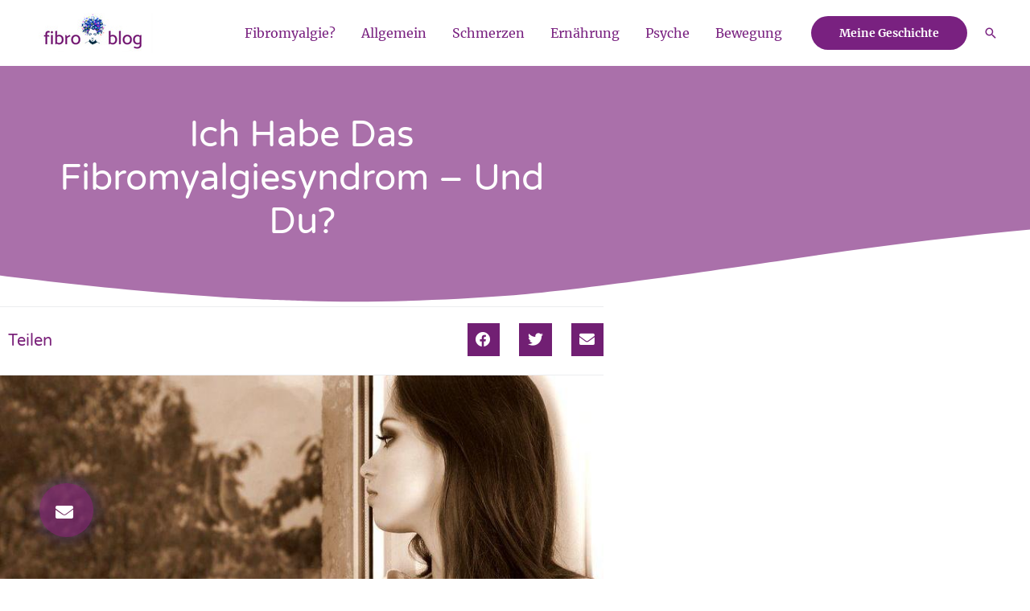

--- FILE ---
content_type: text/css
request_url: https://fibro.blog/wp-content/uploads/elementor/css/post-2262.css?ver=1769026217
body_size: 1000
content:
.elementor-2262 .elementor-element.elementor-element-8b71e22:not(.elementor-motion-effects-element-type-background), .elementor-2262 .elementor-element.elementor-element-8b71e22 > .elementor-motion-effects-container > .elementor-motion-effects-layer{background-color:#FFFFFF;}.elementor-2262 .elementor-element.elementor-element-8b71e22{transition:background 0.3s, border 0.3s, border-radius 0.3s, box-shadow 0.3s;}.elementor-2262 .elementor-element.elementor-element-8b71e22 > .elementor-background-overlay{transition:background 0.3s, border-radius 0.3s, opacity 0.3s;}.elementor-bc-flex-widget .elementor-2262 .elementor-element.elementor-element-7cde424.elementor-column .elementor-widget-wrap{align-items:center;}.elementor-2262 .elementor-element.elementor-element-7cde424.elementor-column.elementor-element[data-element_type="column"] > .elementor-widget-wrap.elementor-element-populated{align-content:center;align-items:center;}.elementor-2262 .elementor-element.elementor-element-7cde424.elementor-column > .elementor-widget-wrap{justify-content:center;}.elementor-bc-flex-widget .elementor-2262 .elementor-element.elementor-element-986d013.elementor-column .elementor-widget-wrap{align-items:center;}.elementor-2262 .elementor-element.elementor-element-986d013.elementor-column.elementor-element[data-element_type="column"] > .elementor-widget-wrap.elementor-element-populated{align-content:center;align-items:center;}.elementor-2262 .elementor-element.elementor-element-986d013.elementor-column > .elementor-widget-wrap{justify-content:center;}.elementor-2262 .elementor-element.elementor-element-775ed13{text-align:center;}.elementor-2262 .elementor-element.elementor-element-775ed13 .elementor-heading-title{font-size:16px;color:#000000;}.elementor-2262 .elementor-element.elementor-element-22c1a0c > .elementor-widget-container{margin:0px 0px 0px 0px;padding:0px 0px 0px 0px;}.elementor-2262 .elementor-element.elementor-element-22c1a0c .elementor-nav-menu--main .elementor-item{color:rgba(121, 28, 119, 0.78);fill:rgba(121, 28, 119, 0.78);}.elementor-2262 .elementor-element.elementor-element-22c1a0c .elementor-nav-menu--main .elementor-item:hover,
					.elementor-2262 .elementor-element.elementor-element-22c1a0c .elementor-nav-menu--main .elementor-item.elementor-item-active,
					.elementor-2262 .elementor-element.elementor-element-22c1a0c .elementor-nav-menu--main .elementor-item.highlighted,
					.elementor-2262 .elementor-element.elementor-element-22c1a0c .elementor-nav-menu--main .elementor-item:focus{color:#5B0659;fill:#5B0659;}.elementor-2262 .elementor-element.elementor-element-22c1a0c .elementor-nav-menu--dropdown a, .elementor-2262 .elementor-element.elementor-element-22c1a0c .elementor-menu-toggle{color:#ffffff;fill:#ffffff;}.elementor-2262 .elementor-element.elementor-element-22c1a0c .elementor-nav-menu--dropdown{background-color:rgba(121, 28, 119, 0.49019607843137253);}.elementor-2262 .elementor-element.elementor-element-22c1a0c .elementor-nav-menu--dropdown a:hover,
					.elementor-2262 .elementor-element.elementor-element-22c1a0c .elementor-nav-menu--dropdown a:focus,
					.elementor-2262 .elementor-element.elementor-element-22c1a0c .elementor-nav-menu--dropdown a.elementor-item-active,
					.elementor-2262 .elementor-element.elementor-element-22c1a0c .elementor-nav-menu--dropdown a.highlighted,
					.elementor-2262 .elementor-element.elementor-element-22c1a0c .elementor-menu-toggle:hover,
					.elementor-2262 .elementor-element.elementor-element-22c1a0c .elementor-menu-toggle:focus{color:#FFFFFF;}.elementor-2262 .elementor-element.elementor-element-22c1a0c .elementor-nav-menu--dropdown a:hover,
					.elementor-2262 .elementor-element.elementor-element-22c1a0c .elementor-nav-menu--dropdown a:focus,
					.elementor-2262 .elementor-element.elementor-element-22c1a0c .elementor-nav-menu--dropdown a.elementor-item-active,
					.elementor-2262 .elementor-element.elementor-element-22c1a0c .elementor-nav-menu--dropdown a.highlighted{background-color:rgba(121, 28, 119, 0.49019607843137253);}.elementor-2262 .elementor-element.elementor-element-22c1a0c .elementor-nav-menu--dropdown a{padding-top:32px;padding-bottom:32px;}.elementor-2262 .elementor-element.elementor-element-22c1a0c .elementor-nav-menu--main > .elementor-nav-menu > li > .elementor-nav-menu--dropdown, .elementor-2262 .elementor-element.elementor-element-22c1a0c .elementor-nav-menu__container.elementor-nav-menu--dropdown{margin-top:36px !important;}.elementor-2262 .elementor-element.elementor-element-5d5fee9{--grid-template-columns:repeat(0, auto);--icon-size:17px;--grid-column-gap:0px;--grid-row-gap:0px;}.elementor-2262 .elementor-element.elementor-element-5d5fee9 .elementor-widget-container{text-align:center;}.elementor-2262 .elementor-element.elementor-element-5d5fee9 > .elementor-widget-container{background-color:#FFFFFF;margin:3px 0px 0px 0px;}.elementor-2262 .elementor-element.elementor-element-5d5fee9 .elementor-social-icon{background-color:#FFFFFF;--icon-padding:1em;}.elementor-2262 .elementor-element.elementor-element-5d5fee9 .elementor-social-icon i{color:#72166F;}.elementor-2262 .elementor-element.elementor-element-5d5fee9 .elementor-social-icon svg{fill:#72166F;}.elementor-2262 .elementor-element.elementor-element-5d5fee9 .elementor-icon{border-radius:0px 0px 0px 0px;}.elementor-bc-flex-widget .elementor-2262 .elementor-element.elementor-element-105f196.elementor-column .elementor-widget-wrap{align-items:center;}.elementor-2262 .elementor-element.elementor-element-105f196.elementor-column.elementor-element[data-element_type="column"] > .elementor-widget-wrap.elementor-element-populated{align-content:center;align-items:center;}.elementor-2262 .elementor-element.elementor-element-105f196.elementor-column > .elementor-widget-wrap{justify-content:center;}body.elementor-page-2262:not(.elementor-motion-effects-element-type-background), body.elementor-page-2262 > .elementor-motion-effects-container > .elementor-motion-effects-layer{background-color:#FFFFFF;}@media(min-width:768px){.elementor-2262 .elementor-element.elementor-element-7cde424{width:20%;}.elementor-2262 .elementor-element.elementor-element-986d013{width:59.321%;}.elementor-2262 .elementor-element.elementor-element-105f196{width:20%;}}@media(max-width:1024px) and (min-width:768px){.elementor-2262 .elementor-element.elementor-element-7cde424{width:15%;}.elementor-2262 .elementor-element.elementor-element-986d013{width:70%;}.elementor-2262 .elementor-element.elementor-element-105f196{width:15%;}}@media(max-width:1024px){.elementor-2262 .elementor-element.elementor-element-986d013 > .elementor-widget-wrap > .elementor-widget:not(.elementor-widget__width-auto):not(.elementor-widget__width-initial):not(:last-child):not(.elementor-absolute){margin-block-end:0px;}.elementor-2262 .elementor-element.elementor-element-986d013 > .elementor-element-populated{margin:0px 0px 30px 0px;--e-column-margin-right:0px;--e-column-margin-left:0px;}.elementor-2262 .elementor-element.elementor-element-09ce946 > .elementor-widget-container{margin:0px 0px 20px 0px;padding:0px 0px 0px 0px;}.elementor-2262 .elementor-element.elementor-element-775ed13 > .elementor-widget-container{margin:0px 0px 25px 0px;}.elementor-2262 .elementor-element.elementor-element-22c1a0c > .elementor-widget-container{margin:0px 0px 15px 0px;}.elementor-2262 .elementor-element.elementor-element-22c1a0c .elementor-nav-menu--main .elementor-item{padding-left:17px;padding-right:17px;padding-top:0px;padding-bottom:0px;}.elementor-2262 .elementor-element.elementor-element-22c1a0c{--e-nav-menu-horizontal-menu-item-margin:calc( 0px / 2 );}.elementor-2262 .elementor-element.elementor-element-22c1a0c .elementor-nav-menu--main:not(.elementor-nav-menu--layout-horizontal) .elementor-nav-menu > li:not(:last-child){margin-bottom:0px;}.elementor-2262 .elementor-element.elementor-element-22c1a0c .elementor-nav-menu--dropdown a{padding-left:25px;padding-right:25px;padding-top:15px;padding-bottom:15px;}.elementor-2262 .elementor-element.elementor-element-22c1a0c .elementor-nav-menu--main > .elementor-nav-menu > li > .elementor-nav-menu--dropdown, .elementor-2262 .elementor-element.elementor-element-22c1a0c .elementor-nav-menu__container.elementor-nav-menu--dropdown{margin-top:56px !important;}.elementor-2262 .elementor-element.elementor-element-5d5fee9 .elementor-widget-container{text-align:center;}.elementor-2262 .elementor-element.elementor-element-5d5fee9{--icon-size:15px;--grid-column-gap:2px;}.elementor-2262 .elementor-element.elementor-element-5d5fee9 .elementor-social-icon{--icon-padding:0.5em;}body.elementor-page-2262{padding:0px 0px 0px 0px;}}@media(max-width:767px){.elementor-2262 .elementor-element.elementor-element-09ce946 img{width:50%;}.elementor-2262 .elementor-element.elementor-element-775ed13 > .elementor-widget-container{margin:0px 0px 20px 0px;}.elementor-2262 .elementor-element.elementor-element-22c1a0c > .elementor-widget-container{margin:0px 0px 15px 0px;}.elementor-2262 .elementor-element.elementor-element-22c1a0c .elementor-nav-menu .elementor-item{font-size:10px;letter-spacing:0px;}.elementor-2262 .elementor-element.elementor-element-22c1a0c .elementor-nav-menu--main .elementor-item{padding-left:7px;padding-right:7px;padding-top:0px;padding-bottom:0px;}.elementor-2262 .elementor-element.elementor-element-22c1a0c{--e-nav-menu-horizontal-menu-item-margin:calc( 0px / 2 );}.elementor-2262 .elementor-element.elementor-element-22c1a0c .elementor-nav-menu--main:not(.elementor-nav-menu--layout-horizontal) .elementor-nav-menu > li:not(:last-child){margin-bottom:0px;}.elementor-2262 .elementor-element.elementor-element-22c1a0c .elementor-nav-menu--main > .elementor-nav-menu > li > .elementor-nav-menu--dropdown, .elementor-2262 .elementor-element.elementor-element-22c1a0c .elementor-nav-menu__container.elementor-nav-menu--dropdown{margin-top:27px !important;}.elementor-2262 .elementor-element.elementor-element-5d5fee9{--icon-size:12px;}}

--- FILE ---
content_type: text/css
request_url: https://fibro.blog/wp-content/uploads/elementor/css/post-2274.css?ver=1769026217
body_size: 1046
content:
.elementor-2274 .elementor-element.elementor-element-5d019c6b:not(.elementor-motion-effects-element-type-background), .elementor-2274 .elementor-element.elementor-element-5d019c6b > .elementor-motion-effects-container > .elementor-motion-effects-layer{background-color:#FFFFFF;}.elementor-2274 .elementor-element.elementor-element-5d019c6b{transition:background 0.3s, border 0.3s, border-radius 0.3s, box-shadow 0.3s;}.elementor-2274 .elementor-element.elementor-element-5d019c6b > .elementor-background-overlay{transition:background 0.3s, border-radius 0.3s, opacity 0.3s;}.elementor-bc-flex-widget .elementor-2274 .elementor-element.elementor-element-603aae4d.elementor-column .elementor-widget-wrap{align-items:center;}.elementor-2274 .elementor-element.elementor-element-603aae4d.elementor-column.elementor-element[data-element_type="column"] > .elementor-widget-wrap.elementor-element-populated{align-content:center;align-items:center;}.elementor-2274 .elementor-element.elementor-element-603aae4d.elementor-column > .elementor-widget-wrap{justify-content:center;}.elementor-bc-flex-widget .elementor-2274 .elementor-element.elementor-element-8245bfd.elementor-column .elementor-widget-wrap{align-items:center;}.elementor-2274 .elementor-element.elementor-element-8245bfd.elementor-column.elementor-element[data-element_type="column"] > .elementor-widget-wrap.elementor-element-populated{align-content:center;align-items:center;}.elementor-2274 .elementor-element.elementor-element-8245bfd.elementor-column > .elementor-widget-wrap{justify-content:center;}.elementor-2274 .elementor-element.elementor-element-3fd13060{text-align:center;}.elementor-2274 .elementor-element.elementor-element-3fd13060 .elementor-heading-title{font-size:16px;color:#000000;}.elementor-2274 .elementor-element.elementor-element-2f4dc1e8 > .elementor-widget-container{margin:0px 0px 0px 0px;padding:0px 0px 0px 0px;}.elementor-2274 .elementor-element.elementor-element-2f4dc1e8 .elementor-nav-menu--main .elementor-item{color:rgba(121, 28, 119, 0.78);fill:rgba(121, 28, 119, 0.78);}.elementor-2274 .elementor-element.elementor-element-2f4dc1e8 .elementor-nav-menu--main .elementor-item:hover,
					.elementor-2274 .elementor-element.elementor-element-2f4dc1e8 .elementor-nav-menu--main .elementor-item.elementor-item-active,
					.elementor-2274 .elementor-element.elementor-element-2f4dc1e8 .elementor-nav-menu--main .elementor-item.highlighted,
					.elementor-2274 .elementor-element.elementor-element-2f4dc1e8 .elementor-nav-menu--main .elementor-item:focus{color:#5B0659;fill:#5B0659;}.elementor-2274 .elementor-element.elementor-element-2f4dc1e8 .elementor-nav-menu--dropdown a, .elementor-2274 .elementor-element.elementor-element-2f4dc1e8 .elementor-menu-toggle{color:#ffffff;fill:#ffffff;}.elementor-2274 .elementor-element.elementor-element-2f4dc1e8 .elementor-nav-menu--dropdown{background-color:rgba(121, 28, 119, 0.49019607843137253);}.elementor-2274 .elementor-element.elementor-element-2f4dc1e8 .elementor-nav-menu--dropdown a:hover,
					.elementor-2274 .elementor-element.elementor-element-2f4dc1e8 .elementor-nav-menu--dropdown a:focus,
					.elementor-2274 .elementor-element.elementor-element-2f4dc1e8 .elementor-nav-menu--dropdown a.elementor-item-active,
					.elementor-2274 .elementor-element.elementor-element-2f4dc1e8 .elementor-nav-menu--dropdown a.highlighted,
					.elementor-2274 .elementor-element.elementor-element-2f4dc1e8 .elementor-menu-toggle:hover,
					.elementor-2274 .elementor-element.elementor-element-2f4dc1e8 .elementor-menu-toggle:focus{color:#FFFFFF;}.elementor-2274 .elementor-element.elementor-element-2f4dc1e8 .elementor-nav-menu--dropdown a:hover,
					.elementor-2274 .elementor-element.elementor-element-2f4dc1e8 .elementor-nav-menu--dropdown a:focus,
					.elementor-2274 .elementor-element.elementor-element-2f4dc1e8 .elementor-nav-menu--dropdown a.elementor-item-active,
					.elementor-2274 .elementor-element.elementor-element-2f4dc1e8 .elementor-nav-menu--dropdown a.highlighted{background-color:rgba(121, 28, 119, 0.49019607843137253);}.elementor-2274 .elementor-element.elementor-element-2f4dc1e8 .elementor-nav-menu--dropdown a{padding-top:32px;padding-bottom:32px;}.elementor-2274 .elementor-element.elementor-element-2f4dc1e8 .elementor-nav-menu--main > .elementor-nav-menu > li > .elementor-nav-menu--dropdown, .elementor-2274 .elementor-element.elementor-element-2f4dc1e8 .elementor-nav-menu__container.elementor-nav-menu--dropdown{margin-top:36px !important;}.elementor-2274 .elementor-element.elementor-element-613cb69c{--grid-template-columns:repeat(0, auto);--icon-size:17px;--grid-column-gap:0px;--grid-row-gap:0px;}.elementor-2274 .elementor-element.elementor-element-613cb69c .elementor-widget-container{text-align:center;}.elementor-2274 .elementor-element.elementor-element-613cb69c > .elementor-widget-container{background-color:#FFFFFF;margin:3px 0px 0px 0px;}.elementor-2274 .elementor-element.elementor-element-613cb69c .elementor-social-icon{background-color:#FFFFFF;--icon-padding:1em;}.elementor-2274 .elementor-element.elementor-element-613cb69c .elementor-social-icon i{color:#72166F;}.elementor-2274 .elementor-element.elementor-element-613cb69c .elementor-social-icon svg{fill:#72166F;}.elementor-2274 .elementor-element.elementor-element-613cb69c .elementor-icon{border-radius:0px 0px 0px 0px;}.elementor-bc-flex-widget .elementor-2274 .elementor-element.elementor-element-bc663f4.elementor-column .elementor-widget-wrap{align-items:center;}.elementor-2274 .elementor-element.elementor-element-bc663f4.elementor-column.elementor-element[data-element_type="column"] > .elementor-widget-wrap.elementor-element-populated{align-content:center;align-items:center;}.elementor-2274 .elementor-element.elementor-element-bc663f4.elementor-column > .elementor-widget-wrap{justify-content:center;}.elementor-2274:not(.elementor-motion-effects-element-type-background), .elementor-2274 > .elementor-motion-effects-container > .elementor-motion-effects-layer{background-color:#FFFFFF;}.elementor-theme-builder-content-area{height:400px;}.elementor-location-header:before, .elementor-location-footer:before{content:"";display:table;clear:both;}@media(min-width:768px){.elementor-2274 .elementor-element.elementor-element-603aae4d{width:20%;}.elementor-2274 .elementor-element.elementor-element-8245bfd{width:59.321%;}.elementor-2274 .elementor-element.elementor-element-bc663f4{width:20%;}}@media(max-width:1024px) and (min-width:768px){.elementor-2274 .elementor-element.elementor-element-603aae4d{width:15%;}.elementor-2274 .elementor-element.elementor-element-8245bfd{width:70%;}.elementor-2274 .elementor-element.elementor-element-bc663f4{width:15%;}}@media(max-width:1024px){.elementor-2274 .elementor-element.elementor-element-8245bfd > .elementor-widget-wrap > .elementor-widget:not(.elementor-widget__width-auto):not(.elementor-widget__width-initial):not(:last-child):not(.elementor-absolute){margin-block-end:0px;}.elementor-2274 .elementor-element.elementor-element-8245bfd > .elementor-element-populated{margin:0px 0px 30px 0px;--e-column-margin-right:0px;--e-column-margin-left:0px;}.elementor-2274 .elementor-element.elementor-element-34165820 > .elementor-widget-container{margin:0px 0px 20px 0px;padding:0px 0px 0px 0px;}.elementor-2274 .elementor-element.elementor-element-3fd13060 > .elementor-widget-container{margin:0px 0px 25px 0px;}.elementor-2274 .elementor-element.elementor-element-2f4dc1e8 > .elementor-widget-container{margin:0px 0px 15px 0px;}.elementor-2274 .elementor-element.elementor-element-2f4dc1e8 .elementor-nav-menu--main .elementor-item{padding-left:17px;padding-right:17px;padding-top:0px;padding-bottom:0px;}.elementor-2274 .elementor-element.elementor-element-2f4dc1e8{--e-nav-menu-horizontal-menu-item-margin:calc( 0px / 2 );}.elementor-2274 .elementor-element.elementor-element-2f4dc1e8 .elementor-nav-menu--main:not(.elementor-nav-menu--layout-horizontal) .elementor-nav-menu > li:not(:last-child){margin-bottom:0px;}.elementor-2274 .elementor-element.elementor-element-2f4dc1e8 .elementor-nav-menu--dropdown a{padding-left:25px;padding-right:25px;padding-top:15px;padding-bottom:15px;}.elementor-2274 .elementor-element.elementor-element-2f4dc1e8 .elementor-nav-menu--main > .elementor-nav-menu > li > .elementor-nav-menu--dropdown, .elementor-2274 .elementor-element.elementor-element-2f4dc1e8 .elementor-nav-menu__container.elementor-nav-menu--dropdown{margin-top:56px !important;}.elementor-2274 .elementor-element.elementor-element-613cb69c .elementor-widget-container{text-align:center;}.elementor-2274 .elementor-element.elementor-element-613cb69c{--icon-size:15px;--grid-column-gap:2px;}.elementor-2274 .elementor-element.elementor-element-613cb69c .elementor-social-icon{--icon-padding:0.5em;}.elementor-2274{padding:0px 0px 0px 0px;}}@media(max-width:767px){.elementor-2274 .elementor-element.elementor-element-34165820 img{width:50%;}.elementor-2274 .elementor-element.elementor-element-3fd13060 > .elementor-widget-container{margin:0px 0px 20px 0px;}.elementor-2274 .elementor-element.elementor-element-2f4dc1e8 > .elementor-widget-container{margin:0px 0px 15px 0px;}.elementor-2274 .elementor-element.elementor-element-2f4dc1e8 .elementor-nav-menu .elementor-item{font-size:10px;letter-spacing:0px;}.elementor-2274 .elementor-element.elementor-element-2f4dc1e8 .elementor-nav-menu--main .elementor-item{padding-left:7px;padding-right:7px;padding-top:0px;padding-bottom:0px;}.elementor-2274 .elementor-element.elementor-element-2f4dc1e8{--e-nav-menu-horizontal-menu-item-margin:calc( 0px / 2 );}.elementor-2274 .elementor-element.elementor-element-2f4dc1e8 .elementor-nav-menu--main:not(.elementor-nav-menu--layout-horizontal) .elementor-nav-menu > li:not(:last-child){margin-bottom:0px;}.elementor-2274 .elementor-element.elementor-element-2f4dc1e8 .elementor-nav-menu--main > .elementor-nav-menu > li > .elementor-nav-menu--dropdown, .elementor-2274 .elementor-element.elementor-element-2f4dc1e8 .elementor-nav-menu__container.elementor-nav-menu--dropdown{margin-top:27px !important;}.elementor-2274 .elementor-element.elementor-element-613cb69c{--icon-size:12px;}}

--- FILE ---
content_type: text/css
request_url: https://fibro.blog/wp-content/uploads/elementor/css/post-2350.css?ver=1769026218
body_size: 2540
content:
.elementor-2350 .elementor-element.elementor-element-5d3c620a:not(.elementor-motion-effects-element-type-background), .elementor-2350 .elementor-element.elementor-element-5d3c620a > .elementor-motion-effects-container > .elementor-motion-effects-layer{background-color:transparent;background-image:linear-gradient(130deg, rgba(126, 39, 126, 0.6588235294117647) 0%, #7E277EA8 88%);}.elementor-2350 .elementor-element.elementor-element-5d3c620a > .elementor-container{max-width:750px;min-height:299px;}.elementor-2350 .elementor-element.elementor-element-5d3c620a > .elementor-background-overlay{opacity:0.4;transition:background 0.3s, border-radius 0.3s, opacity 0.3s;}.elementor-2350 .elementor-element.elementor-element-5d3c620a{transition:background 0.3s, border 0.3s, border-radius 0.3s, box-shadow 0.3s;}.elementor-2350 .elementor-element.elementor-element-5d3c620a > .elementor-shape-bottom svg{width:calc(260% + 1.3px);height:120px;transform:translateX(-50%) rotateY(180deg);}.elementor-2350 .elementor-element.elementor-element-4f346cf2 > .elementor-element-populated{padding:0px 50px 0px 50px;}.elementor-2350 .elementor-element.elementor-element-6fe755ed{text-align:center;}.elementor-2350 .elementor-element.elementor-element-6fe755ed .elementor-heading-title{font-family:"Varela Round", Sans-serif;font-size:45px;font-weight:300;text-transform:capitalize;line-height:1.2em;color:#ffffff;}.elementor-2350 .elementor-element.elementor-element-2ca60ade .elementor-button{background-color:rgba(126, 39, 126, 0.6588235294117647);font-family:"Montserrat", Sans-serif;font-size:22px;font-weight:500;text-transform:capitalize;fill:#ffffff;color:#ffffff;box-shadow:0px 0px 25px 0px rgba(53,56,240,0.35);border-style:solid;border-width:0px 0px 0px 0px;border-radius:200px 200px 200px 200px;padding:25px 25px 20px 20px;}.elementor-2350 .elementor-element.elementor-element-2ca60ade .elementor-button:hover, .elementor-2350 .elementor-element.elementor-element-2ca60ade .elementor-button:focus{background-color:#771F73;}.elementor-2350 .elementor-element.elementor-element-2ca60ade{width:initial;max-width:initial;bottom:1.6px;z-index:9999;}.elementor-2350 .elementor-element.elementor-element-2ca60ade > .elementor-widget-container{padding:0px 0px 50px 50px;}body:not(.rtl) .elementor-2350 .elementor-element.elementor-element-2ca60ade{left:-1px;}body.rtl .elementor-2350 .elementor-element.elementor-element-2ca60ade{right:-1px;}.elementor-2350 .elementor-element.elementor-element-13f65d54 > .elementor-container{max-width:750px;}.elementor-2350 .elementor-element.elementor-element-13f65d54{margin-top:-120px;margin-bottom:0px;}.elementor-2350 .elementor-element.elementor-element-7efbda60 > .elementor-widget-wrap > .elementor-widget:not(.elementor-widget__width-auto):not(.elementor-widget__width-initial):not(:last-child):not(.elementor-absolute){margin-block-end:10px;}.elementor-2350 .elementor-element.elementor-element-7efbda60 > .elementor-element-populated{padding:0px 0px 0px 0px;}.elementor-2350 .elementor-element.elementor-global-2727{--spacer-size:50px;}.elementor-2350 .elementor-element.elementor-element-51ad0a97{--spacer-size:50px;}.elementor-2350 .elementor-element.elementor-element-5664c08a{border-style:solid;border-width:1px 0px 1px 0px;border-color:rgba(159,163,173,0.2);padding:20px 0px 20px 0px;}.elementor-bc-flex-widget .elementor-2350 .elementor-element.elementor-element-1ee13637.elementor-column .elementor-widget-wrap{align-items:center;}.elementor-2350 .elementor-element.elementor-element-1ee13637.elementor-column.elementor-element[data-element_type="column"] > .elementor-widget-wrap.elementor-element-populated{align-content:center;align-items:center;}.elementor-2350 .elementor-element.elementor-element-36b03001 .elementor-heading-title{font-family:"Varela Round", Sans-serif;font-size:20px;font-weight:300;text-transform:capitalize;line-height:1.2em;color:#7A217A;}.elementor-2350 .elementor-element.elementor-element-4c3b92ae > .elementor-element-populated{padding:0px 0px 0px 0px;}.elementor-2350 .elementor-element.elementor-element-7563ac2f{--alignment:right;--grid-side-margin:20px;--grid-column-gap:20px;--grid-row-gap:0px;--grid-bottom-margin:0px;--e-share-buttons-primary-color:#711F73;--e-share-buttons-secondary-color:#FFFFFF;}.elementor-2350 .elementor-element.elementor-element-7563ac2f .elementor-share-btn{font-size:calc(0.9px * 10);}.elementor-2350 .elementor-element.elementor-element-7563ac2f .elementor-share-btn__icon{--e-share-buttons-icon-size:2.1em;}.elementor-2350 .elementor-element.elementor-element-7563ac2f .elementor-share-btn:hover{--e-share-buttons-secondary-color:#4632da;}.elementor-2350 .elementor-element.elementor-element-41fe93c{--spacer-size:50px;}.elementor-2350 .elementor-element.elementor-element-5dce30ac{text-align:start;color:#3d4459;font-family:"Montserrat", Sans-serif;font-size:16px;font-weight:300;line-height:1.6em;}.elementor-2350 .elementor-element.elementor-element-29592f69 > .elementor-container{min-height:300px;}.elementor-2350 .elementor-element.elementor-element-29592f69 > .elementor-background-overlay{background-position:center center;background-repeat:no-repeat;background-size:cover;opacity:1;transition:background 0.3s, border-radius 0.3s, opacity 0.3s;}.elementor-2350 .elementor-element.elementor-element-29592f69, .elementor-2350 .elementor-element.elementor-element-29592f69 > .elementor-background-overlay{border-radius:15px 15px 15px 15px;}.elementor-2350 .elementor-element.elementor-element-29592f69{box-shadow:0px 0px 25px 0px rgba(0,0,0,0.1);transition:background 0.3s, border 0.3s, border-radius 0.3s, box-shadow 0.3s;margin-top:80px;margin-bottom:80px;}.elementor-bc-flex-widget .elementor-2350 .elementor-element.elementor-element-4d60d479.elementor-column .elementor-widget-wrap{align-items:center;}.elementor-2350 .elementor-element.elementor-element-4d60d479.elementor-column.elementor-element[data-element_type="column"] > .elementor-widget-wrap.elementor-element-populated{align-content:center;align-items:center;}.elementor-2350 .elementor-element.elementor-element-4d60d479 > .elementor-widget-wrap > .elementor-widget:not(.elementor-widget__width-auto):not(.elementor-widget__width-initial):not(:last-child):not(.elementor-absolute){margin-block-end:10px;}.elementor-2350 .elementor-element.elementor-element-4d60d479 > .elementor-element-populated{padding:0px 50px 0px 50px;}.elementor-2350 .elementor-element.elementor-element-6fbc55e6{text-align:center;}.elementor-2350 .elementor-element.elementor-element-6fbc55e6 .elementor-heading-title{font-family:"Varela Round", Sans-serif;font-size:26px;font-weight:300;text-transform:capitalize;line-height:1.2em;color:#711F73;}.elementor-2350 .elementor-element.elementor-element-6d33700e{text-align:center;}.elementor-2350 .elementor-element.elementor-element-6d33700e .elementor-heading-title{font-family:"Montserrat", Sans-serif;font-size:16px;font-weight:300;text-transform:capitalize;color:#3d4459;}.elementor-2350 .elementor-element.elementor-element-3076961b{--spacer-size:35px;}.elementor-2350 .elementor-element.elementor-element-a3d42bd .elementor-button-content-wrapper{flex-direction:row-reverse;}.elementor-2350 .elementor-element.elementor-element-a3d42bd .elementor-button span{gap:10px;}.elementor-2350 .elementor-element.elementor-element-a3d42bd .elementor-field-group{padding-right:calc( 20px/2 );padding-left:calc( 20px/2 );margin-bottom:10px;}.elementor-2350 .elementor-element.elementor-element-a3d42bd .elementor-form-fields-wrapper{margin-left:calc( -20px/2 );margin-right:calc( -20px/2 );margin-bottom:-10px;}.elementor-2350 .elementor-element.elementor-element-a3d42bd .elementor-field-group.recaptcha_v3-bottomleft, .elementor-2350 .elementor-element.elementor-element-a3d42bd .elementor-field-group.recaptcha_v3-bottomright{margin-bottom:0;}.elementor-2350 .elementor-element.elementor-element-a3d42bd .elementor-field-type-html{padding-bottom:0px;}.elementor-2350 .elementor-element.elementor-element-a3d42bd .elementor-field-group .elementor-field{color:#353535;}.elementor-2350 .elementor-element.elementor-element-a3d42bd .elementor-field-group .elementor-field, .elementor-2350 .elementor-element.elementor-element-a3d42bd .elementor-field-subgroup label{font-family:"Montserrat", Sans-serif;font-size:15px;font-weight:300;}.elementor-2350 .elementor-element.elementor-element-a3d42bd .elementor-field-group .elementor-field:not(.elementor-select-wrapper){background-color:#ffffff;border-color:#eaeaea;border-width:1px 1px 1px 1px;border-radius:30px 30px 30px 30px;}.elementor-2350 .elementor-element.elementor-element-a3d42bd .elementor-field-group .elementor-select-wrapper select{background-color:#ffffff;border-color:#eaeaea;border-width:1px 1px 1px 1px;border-radius:30px 30px 30px 30px;}.elementor-2350 .elementor-element.elementor-element-a3d42bd .elementor-field-group .elementor-select-wrapper::before{color:#eaeaea;}.elementor-2350 .elementor-element.elementor-element-a3d42bd .elementor-button{font-family:"Montserrat", Sans-serif;font-size:15px;font-weight:500;text-transform:capitalize;border-radius:30px 30px 30px 30px;padding:0px 0px 0px 0px;}.elementor-2350 .elementor-element.elementor-element-a3d42bd .e-form__buttons__wrapper__button-next{background-color:rgba(126, 39, 126, 0.6588235294117647);color:#ffffff;}.elementor-2350 .elementor-element.elementor-element-a3d42bd .elementor-button[type="submit"]{background-color:rgba(126, 39, 126, 0.6588235294117647);color:#ffffff;}.elementor-2350 .elementor-element.elementor-element-a3d42bd .elementor-button[type="submit"] svg *{fill:#ffffff;}.elementor-2350 .elementor-element.elementor-element-a3d42bd .e-form__buttons__wrapper__button-previous{color:#ffffff;}.elementor-2350 .elementor-element.elementor-element-a3d42bd .e-form__buttons__wrapper__button-next:hover{background-color:#711F73;color:#ffffff;}.elementor-2350 .elementor-element.elementor-element-a3d42bd .elementor-button[type="submit"]:hover{background-color:#711F73;color:#ffffff;}.elementor-2350 .elementor-element.elementor-element-a3d42bd .elementor-button[type="submit"]:hover svg *{fill:#ffffff;}.elementor-2350 .elementor-element.elementor-element-a3d42bd .e-form__buttons__wrapper__button-previous:hover{color:#ffffff;}.elementor-2350 .elementor-element.elementor-element-a3d42bd{--e-form-steps-indicators-spacing:20px;--e-form-steps-indicator-padding:30px;--e-form-steps-indicator-inactive-secondary-color:#ffffff;--e-form-steps-indicator-active-secondary-color:#ffffff;--e-form-steps-indicator-completed-secondary-color:#ffffff;--e-form-steps-divider-width:1px;--e-form-steps-divider-gap:10px;}.elementor-2350 .elementor-element.elementor-element-540d988c > .elementor-widget-container{margin:0px 0px 50px 0px;}.elementor-2350 .elementor-element.elementor-element-540d988c span.post-navigation__prev--label{color:#771F73;}.elementor-2350 .elementor-element.elementor-element-540d988c span.post-navigation__next--label{color:#771F73;}.elementor-2350 .elementor-element.elementor-element-540d988c span.post-navigation__prev--label, .elementor-2350 .elementor-element.elementor-element-540d988c span.post-navigation__next--label{font-family:"Varela Round", Sans-serif;font-size:16px;}.elementor-2350 .elementor-element.elementor-element-540d988c span.post-navigation__prev--title, .elementor-2350 .elementor-element.elementor-element-540d988c span.post-navigation__next--title{color:#3d4459;font-family:"Montserrat", Sans-serif;font-size:18px;font-weight:300;}.elementor-2350 .elementor-element.elementor-element-540d988c .post-navigation__arrow-wrapper{color:#711F73;fill:#711F73;font-size:20px;}.elementor-2350 .elementor-element.elementor-element-540d988c .elementor-post-navigation__link a {gap:20px;}.elementor-2350 .elementor-element.elementor-element-540d988c .elementor-post-navigation__separator{background-color:rgba(159,163,173,0.2);width:1px;}.elementor-2350 .elementor-element.elementor-element-540d988c .elementor-post-navigation{color:rgba(159,163,173,0.2);border-block-width:1px;padding:45px 0;}.elementor-2350 .elementor-element.elementor-element-540d988c .elementor-post-navigation__next.elementor-post-navigation__link{width:calc(50% - (1px / 2));}.elementor-2350 .elementor-element.elementor-element-540d988c .elementor-post-navigation__prev.elementor-post-navigation__link{width:calc(50% - (1px / 2));}.elementor-2350 .elementor-element.elementor-element-35f6e22d .elementor-heading-title{font-family:"Varela Round", Sans-serif;font-size:24px;font-weight:300;text-transform:capitalize;line-height:1.2em;color:#771F73;}.elementor-2350 .elementor-element.elementor-element-4b5b6275{--grid-row-gap:30px;--grid-column-gap:30px;}.elementor-2350 .elementor-element.elementor-element-4b5b6275 > .elementor-widget-container{margin:35px 0px 0px 0px;}.elementor-2350 .elementor-element.elementor-element-4b5b6275 .elementor-posts-container .elementor-post__thumbnail{padding-bottom:calc( 0.5 * 100% );}.elementor-2350 .elementor-element.elementor-element-4b5b6275:after{content:"0.5";}.elementor-2350 .elementor-element.elementor-element-4b5b6275 .elementor-post__thumbnail__link{width:100%;}.elementor-2350 .elementor-element.elementor-element-4b5b6275 .elementor-post__meta-data span + span:before{content:"•";}.elementor-2350 .elementor-element.elementor-element-4b5b6275 .elementor-post__card{border-radius:10px;}.elementor-2350 .elementor-element.elementor-element-4b5b6275 .elementor-post__text{padding:0 35px;margin-top:10px;}.elementor-2350 .elementor-element.elementor-element-4b5b6275 .elementor-post__meta-data{padding:10px 35px;color:rgba(61,68,89,0.5);font-family:"Montserrat", Sans-serif;font-size:14px;}.elementor-2350 .elementor-element.elementor-element-4b5b6275 .elementor-post__avatar{padding-right:35px;padding-left:35px;}.elementor-2350 .elementor-element.elementor-element-4b5b6275 .elementor-post__badge{left:0;}.elementor-2350 .elementor-element.elementor-element-4b5b6275 .elementor-post__card .elementor-post__badge{background-color:#771F73;border-radius:5px;font-size:11px;margin:25px;font-family:"Montserrat", Sans-serif;text-transform:capitalize;}.elementor-2350 .elementor-element.elementor-element-4b5b6275 .elementor-post__title, .elementor-2350 .elementor-element.elementor-element-4b5b6275 .elementor-post__title a{color:#771F73;font-family:"Varela Round", Sans-serif;font-size:20px;text-transform:capitalize;line-height:1.4em;}.elementor-2350 .elementor-element.elementor-element-4b5b6275 .elementor-post__meta-data span:before{color:rgba(61,68,89,0.5);}.elementor-2350 .elementor-element.elementor-element-4b5b6275 .elementor-post__excerpt p{font-family:"Montserrat", Sans-serif;font-size:16px;}.elementor-2350 .elementor-element.elementor-element-4b5b6275 .elementor-post__excerpt{margin-bottom:20px;}.elementor-2350 .elementor-element.elementor-element-6d89b9d5:not(.elementor-motion-effects-element-type-background), .elementor-2350 .elementor-element.elementor-element-6d89b9d5 > .elementor-motion-effects-container > .elementor-motion-effects-layer{background-color:transparent;background-image:linear-gradient(130deg, #0700dd 0%, #00f2ff 89%);}.elementor-2350 .elementor-element.elementor-element-6d89b9d5 > .elementor-container{max-width:1200px;}.elementor-2350 .elementor-element.elementor-element-6d89b9d5 > .elementor-background-overlay{background-position:center center;background-repeat:no-repeat;background-size:cover;opacity:0.15;transition:background 0.3s, border-radius 0.3s, opacity 0.3s;}.elementor-2350 .elementor-element.elementor-element-6d89b9d5{transition:background 0.3s, border 0.3s, border-radius 0.3s, box-shadow 0.3s;margin-top:250px;margin-bottom:0px;padding:0px 0px 50px 0px;}.elementor-2350 .elementor-element.elementor-element-6d89b9d5 > .elementor-shape-top svg{width:calc(230% + 1.3px);height:100px;transform:translateX(-50%) rotateY(180deg);}.elementor-bc-flex-widget .elementor-2350 .elementor-element.elementor-element-217b4fa8.elementor-column .elementor-widget-wrap{align-items:center;}.elementor-2350 .elementor-element.elementor-element-217b4fa8.elementor-column.elementor-element[data-element_type="column"] > .elementor-widget-wrap.elementor-element-populated{align-content:center;align-items:center;}.elementor-2350 .elementor-element.elementor-element-217b4fa8 > .elementor-element-populated{padding:50px 30px 0px 0px;}.elementor-2350 .elementor-element.elementor-element-5d897073{text-align:start;}.elementor-2350 .elementor-element.elementor-element-5d897073 .elementor-heading-title{font-family:"Varela Round", Sans-serif;font-size:45px;font-weight:300;text-transform:capitalize;line-height:1.2em;color:#ffffff;}.elementor-2350 .elementor-element.elementor-element-3cd47935{text-align:start;}.elementor-2350 .elementor-element.elementor-element-3cd47935 .elementor-heading-title{font-family:"Montserrat", Sans-serif;font-size:20px;font-weight:400;text-transform:capitalize;color:#ffffff;}.elementor-2350 .elementor-element.elementor-element-7e8464ee .elementor-button{background-color:#ffffff;font-family:"Montserrat", Sans-serif;font-size:15px;font-weight:500;text-transform:capitalize;fill:#00dafc;color:#00dafc;box-shadow:0px 0px 30px 0px rgba(0,0,0,0.1);border-radius:30px 30px 30px 30px;}.elementor-2350 .elementor-element.elementor-element-7e8464ee .elementor-button:hover, .elementor-2350 .elementor-element.elementor-element-7e8464ee .elementor-button:focus{background-color:#00dafc;color:#ffffff;}.elementor-2350 .elementor-element.elementor-element-7e8464ee > .elementor-widget-container{margin:50px 0px 0px 0px;}.elementor-2350 .elementor-element.elementor-element-7e8464ee .elementor-button-content-wrapper{flex-direction:row-reverse;}.elementor-2350 .elementor-element.elementor-element-7e8464ee .elementor-button .elementor-button-content-wrapper{gap:10px;}.elementor-2350 .elementor-element.elementor-element-7e8464ee .elementor-button:hover svg, .elementor-2350 .elementor-element.elementor-element-7e8464ee .elementor-button:focus svg{fill:#ffffff;}.elementor-2350 .elementor-element.elementor-element-3e06404b > .elementor-element-populated{padding:0px 0px 0px 0px;}.elementor-2350 .elementor-element.elementor-element-22313bb4 > .elementor-widget-container{margin:-10% 0% 0% 0%;}.elementor-2350 .elementor-element.elementor-element-22313bb4{text-align:end;}.elementor-2350 .elementor-element.elementor-element-22313bb4 img{border-radius:300px 100px 100px 100px;box-shadow:0px 0px 30px 0px rgba(0,0,0,0.12);}@media(max-width:1024px){.elementor-2350 .elementor-element.elementor-element-5d3c620a > .elementor-container{min-height:650px;}.elementor-2350 .elementor-element.elementor-element-5d3c620a > .elementor-shape-bottom svg{height:195px;}.elementor-2350 .elementor-element.elementor-element-5d3c620a{padding:0% 5% 0% 5%;}.elementor-2350 .elementor-element.elementor-element-6fe755ed .elementor-heading-title{font-size:40px;}.elementor-2350 .elementor-element.elementor-element-13f65d54{padding:0px 30px 0px 30px;}.elementor-2350 .elementor-element.elementor-element-36b03001 .elementor-heading-title{font-size:24px;} .elementor-2350 .elementor-element.elementor-element-7563ac2f{--grid-side-margin:20px;--grid-column-gap:20px;--grid-row-gap:0px;--grid-bottom-margin:0px;}.elementor-2350 .elementor-element.elementor-element-6fbc55e6 .elementor-heading-title{font-size:35px;}.elementor-2350 .elementor-element.elementor-element-a3d42bd .elementor-field-group .elementor-field, .elementor-2350 .elementor-element.elementor-element-a3d42bd .elementor-field-subgroup label{font-size:14px;}.elementor-2350 .elementor-element.elementor-element-35f6e22d .elementor-heading-title{font-size:24px;}.elementor-2350 .elementor-element.elementor-element-6d89b9d5 > .elementor-background-overlay{background-position:center left;}.elementor-2350 .elementor-element.elementor-element-6d89b9d5 > .elementor-shape-top svg{height:70px;}.elementor-2350 .elementor-element.elementor-element-6d89b9d5{padding:5% 5% 5% 5%;}.elementor-2350 .elementor-element.elementor-element-217b4fa8 > .elementor-element-populated{padding:0px 0px 0px 0px;}.elementor-2350 .elementor-element.elementor-element-5d897073 .elementor-heading-title{font-size:34px;}.elementor-2350 .elementor-element.elementor-element-7e8464ee > .elementor-widget-container{margin:20px 0px 0px 0px;}.elementor-2350 .elementor-element.elementor-element-3e06404b > .elementor-element-populated{padding:0px 0px 0px 020px;}.elementor-2350 .elementor-element.elementor-element-22313bb4 > .elementor-widget-container{margin:-16% 0% 0% 0%;}}@media(max-width:767px){.elementor-2350 .elementor-element.elementor-element-5d3c620a > .elementor-container{min-height:500px;}.elementor-2350 .elementor-element.elementor-element-5d3c620a{padding:10% 5% 0% 5%;}.elementor-2350 .elementor-element.elementor-element-4f346cf2 > .elementor-element-populated{padding:0px 0px 0px 0px;}.elementor-2350 .elementor-element.elementor-element-6fe755ed{text-align:center;}.elementor-2350 .elementor-element.elementor-element-6fe755ed .elementor-heading-title{font-size:30px;}.elementor-2350 .elementor-element.elementor-element-2ca60ade > .elementor-widget-container{margin:0px 0px 0px 0px;padding:0px 0px 20px 20px;}.elementor-2350 .elementor-element.elementor-element-13f65d54{padding:20px 20px 0px 20px;}.elementor-2350 .elementor-element.elementor-element-36b03001{text-align:center;}.elementor-2350 .elementor-element.elementor-element-36b03001 .elementor-heading-title{font-size:24px;line-height:1.4em;}.elementor-2350 .elementor-element.elementor-element-7563ac2f{--alignment:center;} .elementor-2350 .elementor-element.elementor-element-7563ac2f{--grid-side-margin:20px;--grid-column-gap:20px;--grid-row-gap:0px;--grid-bottom-margin:0px;}.elementor-2350 .elementor-element.elementor-element-29592f69 > .elementor-background-overlay{background-position:-543px 0px;}.elementor-2350 .elementor-element.elementor-element-4d60d479 > .elementor-element-populated{padding:50px 30px 50px 30px;}.elementor-2350 .elementor-element.elementor-element-6fbc55e6{text-align:center;}.elementor-2350 .elementor-element.elementor-element-6fbc55e6 .elementor-heading-title{font-size:24px;line-height:1.4em;}.elementor-2350 .elementor-element.elementor-element-6d33700e{text-align:center;}.elementor-2350 .elementor-element.elementor-element-6d33700e .elementor-heading-title{font-size:18px;}.elementor-2350 .elementor-element.elementor-element-3076961b{--spacer-size:20px;}.elementor-2350 .elementor-element.elementor-element-35f6e22d{text-align:center;}.elementor-2350 .elementor-element.elementor-element-35f6e22d .elementor-heading-title{font-size:24px;line-height:1.4em;}.elementor-2350 .elementor-element.elementor-element-4b5b6275 .elementor-posts-container .elementor-post__thumbnail{padding-bottom:calc( 0.5 * 100% );}.elementor-2350 .elementor-element.elementor-element-4b5b6275:after{content:"0.5";}.elementor-2350 .elementor-element.elementor-element-4b5b6275 .elementor-post__thumbnail__link{width:100%;}.elementor-2350 .elementor-element.elementor-element-6d89b9d5{margin-top:0150px;margin-bottom:0px;padding:15% 5% 5% 5%;}.elementor-2350 .elementor-element.elementor-element-217b4fa8 > .elementor-element-populated{padding:5% 5% 5% 5%;}.elementor-2350 .elementor-element.elementor-element-5d897073{text-align:center;}.elementor-2350 .elementor-element.elementor-element-5d897073 .elementor-heading-title{font-size:28px;}.elementor-2350 .elementor-element.elementor-element-3cd47935{text-align:center;}.elementor-2350 .elementor-element.elementor-element-22313bb4 > .elementor-widget-container{margin:20% 0% -15% 0%;}}